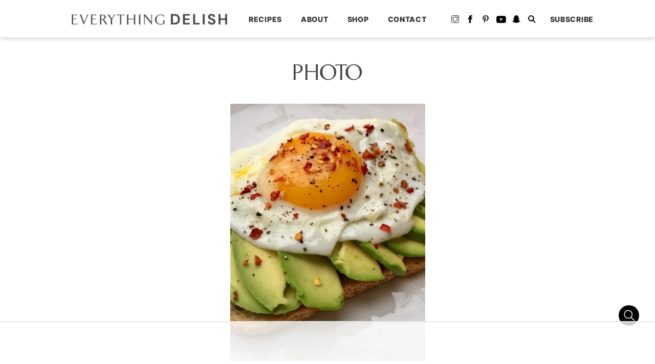

--- FILE ---
content_type: text/html
request_url: https://api.intentiq.com/profiles_engine/ProfilesEngineServlet?at=39&mi=10&dpi=936734067&pt=17&dpn=1&iiqidtype=2&iiqpcid=9b69031c-e5f7-4c69-a75a-6a31e7e497b9&iiqpciddate=1767166303574&pcid=4fc941f2-dd9c-404f-b611-8f5f3868dc3b&idtype=3&gdpr=0&japs=false&jaesc=0&jafc=0&jaensc=0&jsver=0.33&testGroup=A&source=pbjs&ABTestingConfigurationSource=group&abtg=A&vrref=https%3A%2F%2Feverything-delish.com%2Ftag%2Fphoto%2F
body_size: 53
content:
{"abPercentage":97,"adt":1,"ct":2,"isOptedOut":false,"data":{"eids":[]},"dbsaved":"false","ls":true,"cttl":86400000,"abTestUuid":"g_6cf208ee-e1e0-4877-b9a8-1fd6bea504db","tc":9,"sid":1452121904}

--- FILE ---
content_type: text/css
request_url: https://everything-delish.com/wp-content/cache/perfmatters/everything-delish.com/minify/2f4790adca23.style.min.css?v=1735830636&
body_size: 10751
content:
html{font-family:sans-serif;-ms-text-size-adjust:100%;-webkit-text-size-adjust:100%}body{margin:0}article,aside,details,figcaption,figure,footer,header,hgroup,main,nav,section,summary{display:block}audio,canvas,progress,video{display:inline-block;vertical-align:baseline}audio:not([controls]){display:none;height:0}[hidden],template{display:none}a{background:0 0}a:active,a:hover{outline:0}abbr[title]{border-bottom:1px dotted}b,strong{font-weight:500}dfn{font-style:italic}h1{font-size:13px;margin:.67em 0}mark{background:#ff0;color:#000}small{font-size:80%}sub,sup{font-size:75%;line-height:0;position:relative;vertical-align:baseline}sup{top:-.5em}sub{bottom:-.25em}img{border:0}svg:not(:root){overflow:hidden}figure{margin:1em 40px}hr{-moz-box-sizing:content-box;box-sizing:content-box;height:0}pre{overflow:auto}code,kbd,pre,samp{font-family:monospace,monospace;font-size:1em}button,input,optgroup,select,textarea{color:inherit;font:inherit;margin:0}button{overflow:visible}button,select{text-transform:none}button,html input[type=button],input[type=reset],input[type=submit]{-webkit-appearance:button;cursor:pointer}button[disabled],html input[disabled]{cursor:default}button::-moz-focus-inner,input::-moz-focus-inner{border:0;padding:0}input{line-height:normal}input[type=checkbox],input[type=radio]{box-sizing:border-box;padding:0}input[type=number]::-webkit-inner-spin-button,input[type=number]::-webkit-outer-spin-button{height:auto}input[type=search]{-webkit-appearance:textfield;-moz-box-sizing:content-box;-webkit-box-sizing:content-box;box-sizing:content-box}input[type=search]::-webkit-search-cancel-button,input[type=search]::-webkit-search-decoration{-webkit-appearance:none}fieldset{border:1px solid silver;margin:0 2px;padding:.35em .625em .75em}legend{border:0;padding:0}textarea{overflow:auto}optgroup{font-weight:700}table{border-collapse:collapse;border-spacing:0}td,th{padding:0}@font-face{font-family:'OPTIAmway';src:url(../../../../themes/MTT_2023/fonts/OPTIAmway.woff2) format('woff2'),url(../../../../themes/MTT_2023/fonts/OPTIAmway.woff) format('woff');font-weight:500;font-style:normal;font-display:block}@font-face{font-family:'Inter';src:url(../../../../themes/MTT_2023/fonts/Inter-Regular.woff2) format('woff2'),url(../../../../themes/MTT_2023/fonts/Inter-Regular.woff) format('woff');font-weight:400;font-style:normal;font-display:block}@font-face{font-family:'Inter';src:url(../../../../themes/MTT_2023/fonts/Inter-Bold.woff2) format('woff2'),url(../../../../themes/MTT_2023/fonts/Inter-Bold.woff) format('woff');font-weight:600;font-style:normal;font-display:block}@font-face{font-family:'Inter';src:url(../../../../themes/MTT_2023/fonts/Inter-ExtraBold.woff2) format('woff2'),url(../../../../themes/MTT_2023/fonts/Inter-ExtraBold.woff) format('woff');font-weight:800;font-style:normal;font-display:block}.has-black-background-color{background-color:#000}.has-black-color{color:#000}.has-grey-background-color{background-color:#424242}.has-grey-color{color:#424242}.has-pink-background-color{background-color:#D3B0A1}.has-pink-color{color:#D3B0A1}.has-beige-background-color{background-color:#E3D3C3}.has-beige-color{color:#E3D3C3}.has-cream-background-color{background-color:#F5F1EB}.has-cream-color{color:#F5F1EB}.has-white-background-color{background-color:#F7F7F7}.has-white-color{color:#F7F7F7}*,input[type="search"]{-webkit-box-sizing:border-box;-moz-box-sizing:border-box;box-sizing:border-box}.author-box:before,.clearfix:before,.entry:before,.entry-content:before,.footer-widgets:before,.nav-primary:before,.nav-secondary:before,.pagination:before,.site-container:before,.site-footer:before,.site-header:before,.site-inner:before,.wrap:before{content:" ";display:table}.author-box:after,.clearfix:after,.entry:after,.before-content:after,.entry-content:after,.footer-widgets:after,.nav-primary:after,.nav-secondary:after,.pagination:after,.site-container:after,.site-footer:after,.site-header:after,.site-inner:after,.wrap:after{clear:both;content:" ";display:table}html{height:100%;font-size:18px}body{color:#424242;font-family:'Inter';font-size:17px;line-height:22px;-webkit-font-smoothing:antialiased}a,button,input:focus,input[type="button"],input[type="reset"],input[type="submit"],textarea:focus,.button,.gallery img{border:0}::-moz-selection{background-color:#000;color:#fff}::selection{background-color:#000;color:#fff}:focus{outline:-webkit-focus-ring-color auto 0}a{color:#000;text-decoration:none}table{border:none}a:hover{color:#333;text-decoration:none}p{margin:0 0 25px;padding:0;color:#000}ol,ul{margin:0;padding:0}li{list-style-type:none}b,strong{font-weight:500}blockquote,cite,em,i{font-style:italic}blockquote{font-size:17px;text-transform:uppercase;color:#000;text-align:left;line-height:28px;letter-spacing:0;font-style:normal;margin:0 auto;border-top:2px solid #000;border-bottom:2px solid #000;padding:22px 0}blockquote p{margin-bottom:0}embed,iframe,img,object,video,.wp-caption{max-width:100%}img{height:auto;margin:0 auto}.entry-content ol>li{list-style-type:decimal}.entry-content ul>li{list-style-type:disc}.entry-content ol ol,.entry-content ul ul{margin-bottom:0}a.aligncenter img{display:block;margin:0 auto}a.alignnone{display:inline-block}.alignleft{float:left;text-align:left}.alignright{float:right;text-align:right}a.alignleft,a.alignnone,a.alignright{max-width:100%}img.centered,.aligncenter{display:block;margin:0 auto 0}img.alignnone,.alignnone{margin-bottom:0}a.alignleft,img.alignleft,.wp-caption.alignleft{margin:0 24px 24px 0}a.alignright,img.alignright,.wp-caption.alignright{margin:0 0 24px 24px}.wp-caption-text{font-size:14px;font-weight:700;text-align:center}.entry-content p.wp-caption-text{margin-bottom:0}.aligncenter,img.aligncenter{clear:both;display:block;margin-left:auto;margin-right:auto}.site-container{margin:0 auto 0;width:100%}.site-inner{clear:both;width:100%;margin:73px auto 0;position:relative}.content{width:100%;float:none}.wrapper,.wrap{margin:0 auto;position:relative}.site-header{text-align:center;left:0;right:0;z-index:99;position:relative}.site-description,.site-title,.header-full-width .title-area,.header-full-width .site-title{display:none}.the-header{position:fixed;top:0;filter:drop-shadow(1px 3px 4px rgb(0 0 0 / .16));background:#fff;width:100%;height:73px;z-index:99999}nav.nav-primary{display:none}.the-header .flex{max-width:1284px;margin:0 auto;display:flex;justify-content:space-between;padding-left:18px}.the-header .flex .left{display:flex;padding-top:19px}.the-header .flex .left .logo-link{width:310px;margin:0 82px 0 0}.the-header .flex .left #menu-main,.the-header .flex .left #menu-main-1{display:flex}.the-header .flex .left #menu-main a,.the-header .flex .left #menu-main-1 a{color:#2E2E2E;font-size:14px;font-weight:800;text-transform:uppercase;letter-spacing:.04rem}.the-header .flex .left #menu-main a:hover,.the-header .flex .left #menu-main-1 a:hover{opacity:1;color:#D3B0A1}.the-header .flex .left #menu-main li,.the-header .flex .left #menu-main-1 li{margin-top:6px;margin-right:59px}.the-header .flex .right{display:flex;justify-content:flex-end;padding-top:26px;position:relative;overflow:hidden}.the-header .flex .right form input{border:none;padding:14px 0 4px;font-size:12px;text-align:left;border-bottom:1px solid #000;font-weight:500;letter-spacing:.03rem}.the-header .flex .right ul{display:flex}.the-header .flex .right ul li img{max-width:19px;max-height:15px;object-fit:contain;object-position:center;filter:brightness(0) invert(0);transition:all 0.5s}.the-header .flex .right ul li img:hover{cursor:pointer;filter:brightness(1) invert(0)}.the-header .flex .right ul li{margin:2px 6px 0 5px}.the-header .flex .right .search-form{display:block;position:absolute;left:-100%;top:16px;width:151px;background:#fff;transition:all 0.5s}.the-header .flex .right .search-form.active{left:0}.subscribe-trigger{color:#2E2E2E;font-size:14px;font-weight:800;text-transform:uppercase;letter-spacing:.04rem;padding-top:1px;margin-left:20px;transition:all 0.5s}.subscribe-trigger:hover{color:#D3B0A1}.fixed-search{position:fixed;bottom:11.5%;right:2.4%;width:40px;height:40px;z-index:99}.fixed-search:hover{cursor:pointer}.fixed-search form{display:block;width:0;position:absolute;right:55px;top:1px;transition:all 0.5s}.fixed-search form.active{width:449px}.fixed-search form input{font-size:15px;text-align:center;letter-spacing:.05rem;padding:2px 0 4px;border:none;font-weight:600;background:#000;height:40px;color:#fff}.fixed-search form input::-webkit-input-placeholder{color:#fff}.fixed-search form input:-ms-input-placeholder{color:#fff}.fixed-search form input::placeholder{color:#fff}#rmp_menu_trigger-2436{display:none!important}h1{font-family:'OPTIAmway';font-size:40px;line-height:57px;font-weight:500}h2{font-family:'OPTIAmway';font-size:40px;line-height:57px;font-weight:500}h1.page-title,h2.entry-title{font-family:'OPTIAmway';font-size:40px;line-height:57px;text-align:center;font-weight:500}h3{font-family:'OPTIAmway';font-size:23px;line-height:26px;font-weight:500}#site-general-content{max-width:90%;margin:50px auto;overflow:hidden}#block-general-content{overflow:hidden}.image-fit,.image-fit img{object-fit:cover;object-position:center}.in{display:table-cell;vertical-align:middle}.error-page{text-align:center;margin:100px auto}.archive-header{text-align:center}.archive-header h1{font-size:40px;text-transform:uppercase;margin:38px auto 35px}.archive-wrap{display:flex;flex-wrap:wrap;justify-content:center}.archive-wrap article{width:381px;text-align:center;margin:0 10px 30px}.archive-wrap article img{width:100%;height:503px;margin-bottom:10px}.post-category a{font-size:15px;line-height:20px;font-weight:600;text-transform:uppercase;color:#2E2E2E;letter-spacing:.1rem}.archive-wrap article h3{margin:9px 0;padding:0 25px}.wp-pagenavi{text-align:center;margin:0 auto 60px;font-size:15px;line-height:20px;font-weight:600;text-transform:uppercase;color:#2E2E2E;letter-spacing:.08rem}.wp-pagenavi a,.wp-pagenavi span{text-decoration:none;border:none;padding:3px 5px;margin:2px;color:#8f8f8f}.wp-pagenavi span.current{color:black!important}.main-posts-slider{background:#F7F7F7;padding:36px 0 40px}.main-posts-slider.slick-slider{max-height:854px;overflow:hidden;height:100vh}.main-posts-slider .post-flex{max-width:1185px;margin:0 auto;display:flex;justify-content:space-between}.main-posts-slider .post-flex .left{width:50%;height:80vh;display:table;text-align:center;padding:0 56px 0 37px}.main-posts-slider .post-flex .right img{height:80vh;width:100%}.main-posts-slider .post-flex .left .post-category{color:#2E2E2E;font-size:20px;font-weight:600;letter-spacing:.1rem;margin:0}.main-posts-slider .post-flex .left h2{color:#424242;line-height:45px;margin:18px 0 18px}.main-posts-slider .post-flex .left .exc{font-size:17px;line-height:22px;max-width:423px;margin:0 auto}.main-posts-slider .post-flex .left .rmore{width:162px;height:42px;display:block;margin:25px auto 0;background:#000;color:#fff;font-size:15px;text-transform:uppercase;font-weight:600;padding:10px 0 0;letter-spacing:.07rem}.main-posts-slider .post-flex .left .rmore:hover{opacity:1;background:#D3B0A1}.main-posts-slider .post-flex .right{width:583px;margin:0}.main-posts-slider .prev{position:absolute;left:39px;top:45.2%;font-size:13px;font-weight:600;letter-spacing:.05rem;z-index:1}.main-posts-slider .next{position:absolute;right:39px;top:45.2%;font-size:13px;font-weight:600;letter-spacing:.05rem;z-index:1}.main-posts-slider .prev:hover,.main-posts-slider .next:hover{cursor:pointer}.main-about .flex{max-width:1259px;margin:94px auto 0;display:flex;justify-content:space-between}.main-about .flex .left{width:502px;height:684px;display:block;margin:0}.main-about .flex .right{width:55.3%;position:relative}.main-about .flex .right h1{font-size:81px;margin:158px 0 42px -95px}.main-about .flex .right p strong{font-weight:600;text-transform:uppercase;font-size:15px;letter-spacing:.086rem}.main-about .flex .right p{max-width:369px;margin-bottom:17px}.main-about .flex .right .imgtwo{width:384px;height:431px;margin:1px 0 -151px 295px}.fun-facts{background:#F7F7F7;padding:10px 0}.fun-facts .inside{max-width:761px;margin:0 auto;padding-right:50px}.fun-facts .inside h2{font-size:71px;line-height:80px;max-width:230px;text-align:center;margin:33px 0 36px -111px;border-bottom:5px solid #DFCCBD;padding-bottom:6px;color:#2E2E2E}.fun-facts .inside .flex{display:flex;justify-content:space-between}.fun-facts .inside .flex .left{width:241px;position:relative;margin:0}.fun-facts .inside .flex .left img{width:100%;height:265px;margin:0}.fun-facts .inside .flex .left .number{font-family:'OPTIAmway';font-size:50px;position:absolute;top:-11px;right:-49px}.fun-facts .inside .flex .right{width:61.2%}.fun-facts .inside li:nth-child(2) .right .desc{width:114%}.fun-facts .inside .flex .right h4{margin:76px 0 14px;color:#2E2E2E;font-size:20px;text-transform:uppercase;letter-spacing:.11rem;font-weight:600}.fun-facts .inside li{margin-bottom:44px}.social-block{padding:30px}.social-block .inner{max-width:600px;margin:0 auto;text-align:center}.social-block .inner h3{text-align:center;font-size:30px;margin:37px 0 22px}.social-block .inner ul{display:flex;justify-content:center;margin:29px 0 31px}.social-block .inner ul li{margin:0 12px}.social-block .inner ul li img{max-width:42px;max-height:32px;filter:brightness(0) invert(0);opacity:.7;transition:all 0.5s}.social-block .inner ul li img:hover{opacity:1;filter:brightness(1) invert(0)}.cta-two{max-width:1150px;margin:69px auto 74px;background:#F7F7F7;padding:50px 58px}.cta-two .flex{display:flex;justify-content:space-between}.cta-two .flex h3{font-size:30px;line-height:44px;margin:5px 0}.cta-two .flex p{font-size:15px;line-height:22px;color:#2E2E2E;text-transform:uppercase;font-weight:600;letter-spacing:.07rem;margin:0 0 10px}.cta-two .flex p a{display:block;background:#000;max-width:203px;color:#fff;margin:32px auto 0;padding:18px 0;font-size:15px;letter-spacing:.03rem}.cta-two .flex p a:hover{background:#D3B0A1;opacity:1}.cta-two .flex .image-fit{height:376px;margin:0}.cta-two .flex .center{width:40%;text-align:center;height:376px;display:table}.contactblock{max-width:1150px;margin:0 auto 50px;padding-top:50px}.contactblock .flex{display:flex;justify-content:space-between}.contactblock .flex .left{width:533px;height:536px;margin:0;border:30px solid #F5F1EB}.contactblock .flex .right{width:50%;text-align:center;padding:24px 0 0 0}.contactblock .flex .right p{color:#2E2E2E;font-size:17px;line-height:22px;width:101%;margin:0 auto 35px}.contactblock .flex .right p strong{display:block;font-size:15px;text-transform:uppercase;font-weight:600;letter-spacing:.1rem;margin:0 0 -29px}.contactblock .flex .right h2{font-size:40px;margin:0 0 15px}.contactblock .flex .right .gform_fields{display:flex;flex-wrap:wrap;justify-content:space-between}.contactblock .flex .right .gfield{width:100%}.contactblock .flex .right .gfield textarea{text-align:left;height:100px!important;border:1px solid #000;font-size:13px;font-weight:600;letter-spacing:.04rem;width:100%;padding:13px 0 0 17px}.contactblock .flex .right .gfield textarea::-webkit-input-placeholder{color:#2E2E2E;opacity:.5}.contactblock .flex .right .gfield textarea:-ms-input-placeholder{color:#2E2E2E;opacity:.5}.contactblock .flex .right .gfield textarea::placeholder{color:#2E2E2E;opacity:.5}.contactblock .flex .right .gfield input{width:100%;text-align:left;height:44px;border:1px solid #000;font-size:13px;font-weight:600;letter-spacing:.04rem;padding:0 0 0 17px;margin-bottom:5px}.contactblock .flex .right .gfield input::-webkit-input-placeholder{color:#2E2E2E;opacity:.5}.contactblock .flex .right .gfield input:-ms-input-placeholder{color:#2E2E2E;opacity:.5}.contactblock .flex .right .gfield input::placeholder{color:#2E2E2E;opacity:.5}.contactblock .flex .right #field_2_1,.contactblock .flex .right #field_2_3{width:49%}.contactblock .flex .right .gform_footer input[type="submit"]{display:block;width:150px;height:42px;margin:0;background:#D3B0A1;border:none;color:#fff;font-size:12px;text-transform:uppercase;font-weight:600;letter-spacing:.05rem}.contactblock .flex .right .gform_footer input[type="submit"]:hover{opacity:1;background:#000}.contactblock .flex .right .gform_wrapper.gravity-theme .gform_footer{padding:5px 0}.press-block{max-width:1155px;margin:83px auto 50px}.press-block h5.small-title{text-align:center;font-size:15px;text-transform:uppercase;margin:0 0 4px;letter-spacing:.08rem;font-weight:600}.press-block h3.large-title{text-align:center;margin:0 0 26px;border-bottom:1px solid #000;font-size:40px;padding:10px 0 37px;text-transform:uppercase}.press-filter{display:flex;justify-content:center;font-weight:600;font-size:15px;text-transform:uppercase;letter-spacing:.07rem;margin:20px auto 34px}.press-filter li{margin:0 39px;border-bottom:3px solid #fff;padding-bottom:3px;transition:all 0.5s}.press-filter li:hover{cursor:pointer;border-bottom:3px solid #CCA798}.press-filter li.active{border-bottom:3px solid #CCA798}.pressgroup{display:flex;justify-content:space-between;flex-wrap:wrap;display:none}.pressgroup li{width:568px;border-bottom:1px solid #707070;padding-bottom:30px;display:grid;grid-template-columns:repeat(auto-fit,minmax(200px,1fr));grid-gap:0;margin-bottom:32px}.pressgroup li::nth-last-child(2){border-bottom:none}.pressgroup li .right{display:table;height:185px}.pressgroup li .right p{font-family:'OPTIAmway';font-size:22px;line-height:27px;margin:0 0 7px}.pressgroup li .right img{max-height:47px;max-width:130px;margin:0;object-fit:contain;object-position:center}.pressgroup li .right p a{color:#D3B0A1;font-size:15px;text-transform:uppercase;font-family:'Inter';font-weight:600;letter-spacing:.07rem}.pressgroup li .right p a:hover{opacity:1;color:#000}.pressgroup.active{display:block}.pressgroup ul{display:flex;justify-content:space-between;flex-wrap:wrap}.pressgroup ul li .image-fit{width:248px;height:185px;margin:0}.highlight-search{max-width:820px;margin:0 auto}.highlight-search h2{text-align:center;font-size:30px;margin:58px auto 34px;font-weight:600}.highlight-search ul{display:flex;flex-wrap:wrap;justify-content:space-between;padding:0 29px}.highlight-search ul li button{border:none;padding:0;text-transform:uppercase}.highlight-search ul li a{font-family:'OPTIAmway';font-size:23px;text-transform:uppercase;border-bottom:3px solid #DFCCBD;padding:0 4px 6px}.highlight-search ul li a:hover{color:#D3B0A1}.highlight-search ul li{margin:0 0}.highlight-search .flex{display:flex;justify-content:space-between;margin:46px auto 35px}.highlight-search .flex .button{margin:0;width:305px;text-align:center;height:42px;border:none;background:#000;color:#fff;font-size:15px;font-weight:600;letter-spacing:.08rem}.highlight-search .flex .button:hover{background:#D3B0A1;opacity:1}.highlight-search .flex form{display:flex;justify-content:space-between;width:487px}.highlight-search .flex form #search{width:280px;margin:0 0 0 0;border:none;border-bottom:1px solid #000;padding:0;text-align:left}.highlight-search .flex form label{font-size:15px;font-weight:600;text-transform:uppercase;letter-spacing:.085rem;margin:14px -9px -5px -2px}.featured-posts{max-width:1170px;margin:0 auto;text-align:center;display:flex;flex-wrap:wrap;justify-content:space-between}.featured-posts h2{color:#424242;margin:50px auto 50px;text-transform:uppercase;width:100%}.featured-posts article{width:278px}.featured-posts article img{width:100%;height:341px;margin:0 0 17px}.featured-posts article h3{margin:11px 0 0;padding:0 20px}article h3{transition:all 0.5s}article:hover h3{color:#D3B0A1}.highlight-search .flex form .search-submit{border:none;width:30px;height:30px;padding:0;margin:6px 12px -5px -4px}.cta{max-width:1170px;margin:65px auto 73px;background:#F5F1EB;padding:43px 48px}.cta .flex{display:flex;justify-content:space-between}.cta .flex .right{width:538px;height:458px;margin:0}.cta .flex .left{height:458px;display:table;text-align:center;width:45%;padding:0 31px 0 87px}.cta .flex .left h2{font-size:40px;line-height:57px;text-transform:uppercase;color:#424242;padding:0 10px;margin:0 0 14px}.cta .flex .left p{font-size:17px;line-height:22px}.cta .flex .left p a{display:block;width:203px;height:57px;background:#000;margin:31px auto 0;color:#fff;font-size:15px;font-weight:600;letter-spacing:.09rem;padding:18px 0 0}.cta .flex .left p a:hover,.welcome .flex .right p a:hover{opacity:1;background:#D3B0A1}.feat-slider{background:#F7F7F7;padding:42px 0 36px;margin:50px auto}.feat-slider .prev{position:absolute;left:-18px;z-index:1;top:197px}.feat-slider .next{position:absolute;right:-18px;top:197px;z-index:1}.feat-slider .feat-posts{max-width:1160px;margin:0 auto}.feat-slider h2{text-align:center;color:#424242;text-transform:uppercase;margin:0 0 23px}.feat-slider .feat-posts .size{width:375px;margin:0 auto;background:#fff;text-align:center}.feat-slider .feat-posts .hero-image{width:100%;height:431px;margin-bottom:16px}.feat-slider .feat-posts h3{margin:9px 0 0;padding:0 30px 30px}.welcome .flex{max-width:1190px;margin:63px auto 94px;display:flex;justify-content:space-between}.welcome .flex .left{width:595px;height:587px;margin:0}.welcome .flex .right{height:587px;display:table;width:46%;text-align:center}.welcome .flex .right h2{margin:0 0 20px}.welcome .flex .right h3{margin:0 0 20px}.welcome .flex .right p{padding:0 24px}.welcome .flex .right p a{width:203px;display:block;height:57px;background:#000;color:#fff;margin:30px auto 0;padding:16px 0 0;font-weight:600;text-transform:uppercase;font-size:15px;letter-spacing:.1rem}.video-cta{max-width:1190px;margin:50px auto 46px;background:#F5F1EB;height:474px}.video-cta .flex{display:flex;justify-content:space-between}.video-cta .flex .left{width:543px;height:474px;margin:0}.video-cta .flex .right{height:474px;display:table;width:50%;text-align:center}.video-cta .flex .right h2{font-size:30px;text-transform:uppercase;margin:28px 0 0}.video-cta .flex .right h3{color:#2E2E2E;font-family:'Inter';font-size:18px;margin:4px 0 24px;font-weight:800;letter-spacing:.05rem}.recents-filtering{max-width:1170px;margin:0 auto}.recents-filtering h2{text-align:center;color:#424242;text-transform:uppercase;margin:0 0 17px}.recents-filtering .searchandfilter ul>li>ul:not(.children){display:flex;justify-content:space-between}#search-filter-results-2320{display:flex;flex-wrap:wrap;justify-content:space-between}#search-filter-results-2320 article{width:381px;text-align:center}#search-filter-results-2320 article img{width:100%;height:503px;margin:0 0 10px}.shop-title{margin:42px 0 13px}.sf-field-taxonomy-cpt_cat ul{display:flex;justify-content:center;flex-wrap:wrap}.sf-field-taxonomy-cpt_cat ul li{padding:0;position:relative;margin:-6px 41px 0}.sf-field-taxonomy-cpt_cat ul li label{padding:0!important;color:#2E2E2E;font-size:13px;text-transform:uppercase;font-weight:600;letter-spacing:.03rem}.sf-field-taxonomy-cpt_cat ul li input[type=radio]{-webkit-appearance:none;position:absolute;top:0;left:0;height:100%;width:100%;border:none}.sf-field-taxonomy-cpt_cat ul li input[type=radio]:hover{cursor:pointer}.sf-field-taxonomy-cpt_cat ul li.sf-option-active label{border-bottom:5px solid #D3B0A1}.sf-field-taxonomy-cpt_cat ul li:hover label{border-bottom:5px solid #D3B0A1}.sf-field-taxonomy-cpt_cat ul li label{transition:all 0.5s}#search-filter-results-2341{max-width:1000px;margin:3px auto 135px;display:flex;justify-content:center;flex-wrap:wrap}#search-filter-results-2341 .shopitem{width:304px;height:358px;border:10px solid #CBCBCB;margin:20px 13px 13px;padding:20px;position:relative}#search-filter-results-2341 .shopitem .overlay{position:absolute;top:0;left:0;background:#000;width:100%;height:100%;opacity:0;transition:all 0.5s}#search-filter-results-2341 .shopitem:hover .overlay{opacity:.4}#search-filter-results-2341 .shopitem a{display:block;width:100%;height:100%}#search-filter-results-2341 .shopitem img{object-fit:contain;object-position:center;width:100%;height:100%}#search-filter-form-2320{border-bottom:1px solid #000;margin-bottom:32px;padding-bottom:12px}#search-filter-form-2320 li[data-sf-field-input-type=radio] label{color:#2E2E2E;font-size:15px;padding:0;text-transform:uppercase;font-weight:600;letter-spacing:.05rem}#search-filter-form-2320 ul li li{position:relative;padding:0 5px 2px}#search-filter-form-2320 ul li li.sf-option-active{border-bottom:3px solid #CBBAAC}#search-filter-form-2320 ul li li:hover{border-bottom:3px solid #CBBAAC}#search-filter-form-2320 ul li li{transition:all 0.5s}#search-filter-form-2320 input[type=radio]:hover{cursor:pointer}#search-filter-form-2320 input[type=radio]{-webkit-appearance:none;width:100%;height:100%;position:absolute;padding:0;opacity:0}#search-filter-results-2320 article h3{margin:9px 0 35px;padding:0 20px}.recents-filtering .button{max-width:257px;text-align:center;height:57px;margin:21px auto 101px;background:#000;color:#fff;font-weight:600;font-size:15px;padding:17px 0 0;letter-spacing:.08rem}.recents-filtering .button:hover{opacity:1;background:#D3B0A1;border:1px solid #D3B0A1}.recipes-flex .sf-field-search h4{font-family:'OPTIAmway';font-size:30px;max-width:213px;border-bottom:1px solid #000;margin:0 auto 27px;padding-bottom:16px;text-transform:uppercase;text-align:center;font-weight:500}.recipes-flex .sf-field-search input{width:231px;height:35px;border:1px solid #a9a9a9;color:#2E2E2E;font-size:15px;text-transform:uppercase;font-weight:600;display:block;margin:0 auto;letter-spacing:.09rem;background-image:url(https://everything-delishcom.bigscoots-staging.com/wp-content/uploads/2023/05/search@2x.png);background-repeat:no-repeat;background-size:13px;background-position:10px 10px}.recipes-flex .sf-field-author h4{text-align:center;color:#424242;font-size:20px;font-family:'OPTIAmway';font-weight:100;margin:4px auto 10px;text-transform:uppercase}.recipes-flex .sf-field-author{height:40px;overflow:hidden;margin:0 0 17px}.recipes-flex .sf-field-search input::-webkit-input-placeholder{color:#2E2E2E}.recipes-flex .sf-field-search input:-ms-input-placeholder{color:#2E2E2E}.recipes-flex .sf-field-search input::placeholder{color:#2E2E2E}.recipes-flex .sf-field-search label{display:block}.recipes-flex .sf-field-category,.sf-field-taxonomy-meal-type,.sf-field-taxonomy-diet,.sf-field-taxonomy-season{border-bottom:1px solid #292929;width:231px;margin:0 auto!important;max-height:62px;overflow:hidden;transition:all 0.5s}.sf-field-taxonomy-ingredient{width:231px;margin:0 auto!important;max-height:62px;overflow:hidden;transition:all 0.5s}.sf-field-category.dropdown,.sf-field-taxonomy-meal-type.dropdown,.sf-field-taxonomy-diet.dropdown,.sf-field-taxonomy-season.dropdown,.sf-field-taxonomy-ingredient.dropdown{max-height:inherit;height:inherit}.sf-field-category h4,.sf-field-taxonomy-meal-type h4,.sf-field-taxonomy-diet h4,.sf-field-taxonomy-season h4,.sf-field-taxonomy-ingredient h4{text-align:center;font-size:15px;text-transform:uppercase;letter-spacing:.1rem;padding:10px 0;position:relative}.sf-field-category h4:hover,.sf-field-taxonomy-meal-type h4:hover,.sf-field-taxonomy-diet h4:hover,.sf-field-taxonomy-season h4:hover,.sf-field-taxonomy-ingredient h4:hover{cursor:pointer}.sf-field-category h4:after,.sf-field-taxonomy-meal-type h4:after,.sf-field-taxonomy-diet h4:after,.sf-field-taxonomy-season h4:after,.sf-field-taxonomy-ingredient h4:after{content:"";display:block;width:11px;height:7px;background-image:url(https://everything-delishcom.bigscoots-staging.com/wp-content/themes/MTT_2023/images/down.svg);background-size:contain;background-repeat:no-repeat;background-position:center;position:absolute;right:6px;top:17px}.recipes-flex .searchandfilter input[type=checkbox]{-webkit-appearance:none;display:inline-block;width:16px;height:16px;margin:3px 0 -4px}.recipes-flex .searchandfilter input[type=checkbox]:checked{background:#000}.recipes-flex .searchandfilter ul>li>ul:not(.children){margin-left:20px}.recipes-flex .searchandfilter li[data-sf-field-input-type=checkbox] label,.recipes-flex .searchandfilter li[data-sf-field-input-type=radio] label,.recipes-flex .searchandfilter li[data-sf-field-input-type=range-radio] label,.recipes-flex .searchandfilter li[data-sf-field-input-type=range-checkbox] label{font-size:12px;text-transform:uppercase;font-weight:600;letter-spacing:.05rem;line-height:1}.recipes-flex .search-filter-results .pagination{width:100%}.recipes-flex{margin-top:67px}.recipes-flex .search-filter-results{display:flex;flex-wrap:wrap;justify-content:center}.recipes-flex .theiaStickySidebar{display:block;max-width:320px}.recipes-flex .search-filter-results article{width:247px;margin:0 13px 30px 0;text-align:center}.recipes-flex .search-filter-results article img{width:100%;height:333px;margin:0 0 10px}.recipes-flex .search-filter-results article h3{color:#424242;font-size:23px;line-height:33px;margin:10px 0 0;font-weight:600;transition:all 0.5s}.recipes-flex .search-filter-results article:hover h3{opacity:1;color:#D3B0A1}.wait{padding:52px 0 34px}.wait h3{font-size:30px;margin:0 auto 11px}.wait h4{font-family:'OPTIAmway';font-size:23px;margin:0 0 50px}.wp-block-button__link{color:#2E2E2E;background-color:#D3B0A1;border-radius:0;box-shadow:none;text-decoration:none;padding:calc(1em + 3px) calc(1.333em + 2px);min-width:351px;font-size:20px;font-weight:800;text-transform:uppercase;letter-spacing:.04rem}.wp-block-button__link:hover{opacity:1;background:#000;color:#fff}.wait .wp-block-columns{max-width:731px;margin:0 auto}.wait .wp-block-button__link{margin-bottom:25px}.post-header{background:#F7F7F7;padding:78px 0 63px;margin:0 auto 38px}.post-header .flex{max-width:1148px;margin:0 auto;display:flex;justify-content:space-between;background:#fff}.post-header .flex .left{width:595px;text-align:center;display:table;height:685px;padding:0 92px;position:relative}.post-header .flex .left .wprm-recipe-link{color:#2E2E2E;font-size:15px;text-transform:uppercase;font-weight:600;letter-spacing:.08rem;position:absolute;left:0;right:0;bottom:34px}.post-header .flex .left .wprm-recipe-link:hover{color:#D3B0A1!important;opacity:1}.post-header .flex .left .wprm-recipe-link:after{content:"";display:block;background-image:url(https://everything-delishcom.bigscoots-staging.com/wp-content/themes/MTT_2023/images/down2.svg);width:13px;height:8px;background-size:contain;background-repeat:no-repeat;background-position:center;margin:9px auto 0}.post-header .flex .left .wprm-recipe-times-container .wprm-block-text-normal{display:flex;justify-content:flex-start;font-size:15px;text-transform:uppercase;letter-spacing:.05rem;margin:0 7px 3px}.post-header .flex .left .wprm-recipe-times-container .wprm-block-text-normal .wprm-block-text-normal{margin:0 0 0 3px;letter-spacing:.08rem}.post-header .flex .left .wprm-recipe-times-container{display:flex;flex-wrap:wrap;justify-content:center;margin:29px auto 9px}.post-header .flex .left .wprm-recipe-block-container-columns .wprm-recipe-details-label{display:block;min-width:99px;text-transform:uppercase;letter-spacing:.08rem;font-size:15px;font-weight:600!important}.post-header .flex .left .wprm-recipe-details{font-size:15px;text-transform:uppercase;font-weight:600}.post-header .flex .left .wprm-recipe-details-unit{font-size:15px;font-weight:600;margin-left:4px}.post-header .flex .left h1.post-title{margin:0 0 25px;font-size:40px;line-height:45px;border-bottom:1px solid #3A3A3A;padding-bottom:25px}.post-header .flex .left p{font-size:17px;line-height:22px;color:#2E2E2E}.post-header .flex .right{width:551px;height:685px}.post-header .flex .right img{width:100%;height:100%}.post-flex{max-width:1164px;margin:0 auto;display:flex;justify-content:space-between}.post-flex .left-side{width:784px}.post-flex .left-side h2{font-size:25px;line-height:36px;color:#424242;margin:4px 0 8px}.post-flex .left-side p,.post-flex .left-side ul,.post-flex .left-side ol{color:#2E2E2E}.post-flex .left-side ul,.post-flex .left-side ol{padding-left:20px;margin:0 auto 30px}.post-flex .left-side .tiktok-embed{border:none}.post-flex .left-side ul li{list-style-type:disc}.post-flex .left-side figure{margin:30px 0}.post-flex .left-side figure img{width:100%}.post-flex .left-side ol li{list-style-type:decimal}.post-flex .left-side .wprm-recipe-template-custom{max-width:100%;margin:50px auto;padding:0}.wprm-recipe-template-custom .recipe-flex{display:flex;justify-content:space-between;padding:30px 25px}.wprm-recipe-template-custom .recipe-flex .lside{width:56%;text-align:center}.wprm-recipe-template-custom .recipe-flex .lside .wprm-recipe-summary{font-size:17px;line-height:22px;padding:0 10px;margin:0 auto 23px}.wprm-recipe-template-custom .recipe-flex .lside a.wprm-recipe-link{margin:0;width:186px;height:54px;font-size:15px;text-transform:uppercase;font-weight:600;letter-spacing:.08rem;padding:14px 0 0!important}.wprm-recipe-template-custom .recipe-flex .lside a.wprm-recipe-link:hover{background:#D3B0A1!important;border:1px solid #D3B0A1!important;opacity:1!important}.wprm-recipe-template-custom .recipe-flex .lside .button-flex{padding:0 12px;display:flex;justify-content:space-between;margin:0 auto 73px}.wprm-recipe-template-custom .recipe-flex .lside .wprm-recipe-rating{display:flex;justify-content:center;font-size:17px;font-weight:500}.wprm-recipe-template-custom .recipe-flex .lside .wprm-recipe-rating .wprm-recipe-rating-details{font-size:17px;padding:4px 0 0 12px}.wprm-recipe-template-custom .recipe-flex .lside h2{color:#424242;font-size:30px;line-height:44px;font-family:'OPTIAmway';font-weight:200!important;margin:10px auto 12px!important;padding:0 20px!important}.wprm-recipe-template-custom .recipe-flex .wprm-recipe-image img{width:281px;height:374px;margin:0;object-fit:cover;object-position:center}.wprm-recipe-template-custom .meta-flex{border-bottom:1px solid #3A3A3A;display:flex;justify-content:center;padding:15px 0 32px}.wprm-recipe-template-custom .meta-flex .wprm-recipe-meta-container{display:flex}.wprm-recipe-template-custom .meta-flex .wprm-recipe-block-container-columns .wprm-recipe-details-label{display:block;min-width:auto;text-align:center;font-size:15px;text-transform:uppercase;letter-spacing:.08rem;font-weight:600!important}.wprm-recipe-template-custom .meta-flex .wprm-recipe-block-container-columns{display:block;text-align:center;font-size:15px;margin:0 23px}.wprm-recipe-template-custom .meta-flex .wprm-recipe-details-unit{font-size:15px;text-transform:uppercase;letter-spacing:.08rem}.wprm-recipe-container{background:#F7F7F7}.wprm-recipe-template-custom .wprm-recipe-ingredients-container,.wprm-recipe-template-custom .wprm-recipe-instructions-container{padding:0 41px}.wprm-recipe-template-custom .wprm-recipe-header{margin-top:1.2em!important;font-size:20px;text-transform:uppercase;font-family:'OPTIAmway';color:#424242;margin-bottom:18px!important}.wprm-recipe-ingredients-container .wprm-recipe-ingredient-group-name{margin-top:0.8em!important;font-size:17px;text-transform:uppercase;letter-spacing:.02rem;margin-bottom:3px!important}.post-flex .left-side .wprm-recipe-ingredients-container ul li{list-style-type:none!important;margin:0 0 6px 0px!important;font-size:17px;line-height:23px}.post-flex .left-side .wprm-recipe-template-custom ul,.post-flex .left-side .wprm-recipe-template-custom ol{padding-left:12px;margin:6px auto 25px}.post-flex .left-side .wprm-recipe-template-custom ul.wprm-recipe-instructions{padding-left:0;margin:6px auto 25px}.post-flex .left-side .wprm-recipe-instructions-container .wprm-recipe-instruction-group-name{margin-top:0.8em!important;text-transform:uppercase;font-size:17px;letter-spacing:.03rem;font-weight:600!important}.post-flex .left-side .wprm-recipe-notes-container{background:#F5F1EB;padding:10px 76px 42px;text-align:center;margin-top:30px}.post-flex .left-side .wprm-recipe-video-container{padding:0 30px}.post-flex .left-side .wprm-recipe-notes-container h3{font-size:30px;margin:29px auto 24px!important}.post-flex .right-side{width:333px}.post-flex .right-side aside{border-left:1px solid #8f8f8f;padding:23px 21px 0 48px}.related .yarpp-related h3{text-align:center;font-size:30px;font-weight:100;margin:30px auto 24px;text-transform:inherit}.post-flex .left-side .related .yarpp-related ul{padding:0;margin:0;display:flex;justify-content:space-between}.post-flex .left-side .related .yarpp-related ul li{list-style-type:none;width:251px;text-align:center}.post-flex .left-side .related .yarpp-related ul li img{width:100%;height:311px;margin:0 0 17px}.post-flex .left-side .related .yarpp-related ul li h3{font-size:23px;line-height:33px;margin:12px 0 0}.post-flex .left-side .yarpp-related a{font-weight:600;text-decoration:none}.comments-wrap{position:relative}.comments-wrap .comment-notes,.comments-wrap .comment-form-url{display:none}.comments-wrap .comment-form-wprm-rating{position:absolute;top:102px;left:0;right:0;margin:auto;text-align:center}.comments-wrap .logged-in-as{display:none}.comments-wrap .comment-form-wprm-rating label{display:block;font-size:15px;text-transform:uppercase;font-weight:600;letter-spacing:.07rem;margin:0 0 4px}.comments-wrap p{margin-bottom:12px;font-family:'Inter';font-size:13px;text-transform:uppercase;letter-spacing:.06rem;color:#2E2E2E!important}.post-flex .left-side .comments-wrap ol p{font-size:17px;letter-spacing:initial;text-transform:inherit;font-weight:400}.comments-wrap{background:#F7F7F7;padding:54px 95px;margin:68px auto 0}.comments-wrap h4{color:#2E2E2E;text-align:center;font-family:'OPTIAmway';font-weight:100;font-size:30px;margin:0 0 95px}.comments-wrap input[type="submit"]{width:150px;height:42px;background:#000;color:#fff;font-size:12px;font-weight:600;letter-spacing:.07rem;text-align:center}.comments-wrap input[type="submit"]:hover{background:#D3B0A1;border:1px solid #D3B0A1;opacity:1}.comments-wrap textarea{width:100%;height:100px;border:1px solid #000;text-align:left}.comments-wrap input{text-align:left}.toggle-comments{height:65px;overflow:hidden;transition:all 0.5s}.toggle-comments.active{height:inherit}.toggle-comments.active .minus{display:inline-block!important}.toggle-comments.active .plus{display:none}.toggle-comments .toggle{display:block;font-size:15px;text-transform:uppercase;font-weight:600;letter-spacing:.08rem;margin:20px auto 31px;transition:all 0.5s}.toggle-comments .toggle:hover{cursor:pointer;color:#D3B0A1}.toggle-comments .toggle .minus{display:none}.post-flex .left-side .comments-wrap ol{padding:0;margin:0;height:0;overflow:hidden}.post-flex .left-side .comments-wrap .toggle-comments.active ol{height:inherit}.post-flex .left-side .comments-wrap ol li{list-style-type:none;border-bottom:1px solid #000;padding-bottom:4px;margin-bottom:30px}.post-flex .left-side .comments-wrap ol li:last-child{border-bottom:none}.toggle-comments .comment-author{font-size:20px;font-family:'OPTIAmway';text-transform:uppercase;margin-bottom:12px}.toggle-comments .comment-author .says{display:none}.toggle-comments .comment-metadata{display:none}.toggle-comments .reply{display:none}#text-2{text-align:center;margin:13px auto 0}#text-2 h4.widget-title{text-align:center;font-family:'OPTIAmway';font-size:30px;border-bottom:3px solid #DFCCBD;display:inline-block;margin:0 auto;text-transform:uppercase;padding:0 7px 7px;margin-bottom:6px;font-weight:500}#text-2 p{font-size:15px;line-height:20px;color:#424242}#text-2 p a{color:#424242;font-weight:600;text-decoration:underline}#text-2 p a:hover{color:#D3B0A1}#execphp-3 h4.widget-title{text-align:center;font-family:'Inter';font-size:13px;color:#2E2E2E;letter-spacing:.04rem;margin:28px auto 0}#execphp-3 .social-links{display:flex;justify-content:center}#execphp-3 .social-links li{margin:4px 6px}#execphp-3 .social-links li img{max-height:15px;max-width:21px;object-fit:contain;object-position:center;filter:brightness(0%);transition:all 0.5s}#execphp-3 .social-links li:hover img{filter:brightness(100%)}#execphp-3 .subscribe-trigger{cursor:pointer;text-align:center;font-size:13px;letter-spacing:.05rem;margin:0 auto;padding:0}#execphp-6{margin-top:26px;width:114%;margin-left:-17px}#execphp-6 img{width:100%}#execphp-6 h5{margin:0;text-align:center;background:#E3D3C3;padding:25px;font-family:'OPTIAmway';color:#2E2E2E;font-size:30px;font-weight:100}#execphp-4 h4{text-align:center;font-family:'OPTIAmway';font-size:30px;margin:23px 0 22px;font-weight:100}.pop-posts{display:flex;flex-wrap:wrap;justify-content:space-between}.pop-posts .menu-post{width:127px;text-align:center}.pop-posts .menu-post img{width:100%;height:158px}.pop-posts .menu-post h3{font-size:15px;line-height:20px;margin:4px 0 15px;font-weight:600;transition:all 0.5s}.pop-posts .menu-post:hover h3{color:#D3B0A1}#execphp-5{width:114%;margin-left:-17px;background:#F5F1EB;padding:30px 30px 42px;text-align:center;margin-top:20px}#execphp-5 h4{font-size:23px;margin:0 0 19px;font-family:'OPTIAmway';font-weight:100}#execphp-5 .prev{position:absolute;left:0;z-index:1;top:77px}#execphp-5 .next{position:absolute;right:0;z-index:1;top:77px}#execphp-5 .sidebar-slider .slick-slide img{width:165px;height:165px;background:#fff;border:1px solid #000;padding:20px;object-fit:contain;object-position:center}aside #gform_widget-2{width:114%;margin-left:-17px;background-image:url(https://everything-delishcom.bigscoots-staging.com/wp-content/uploads/2023/05/form.png);background-size:cover;background-position:center;padding:46px 25px}aside #gform_widget-2 .widget-wrap{background:#F7F7F7;padding:10px 18px;text-align:center}aside #gform_widget-2 .gform_title{margin:17px 0 7px;font-size:13px;text-transform:uppercase;font-family:'Inter';font-weight:600;letter-spacing:.04rem;line-height:1}aside #gform_widget-2 .gform_description{max-width:110px;font-size:20px;line-height:25px;font-family:'OPTIAmway';margin:0 auto 15px;display:block}aside #gform_widget-2 input{text-align:left;height:44px;border:1px solid #3A3A3A;font-size:13px;padding:0 18px;letter-spacing:.05rem;margin:0 0 -3px}aside #gform_widget-2 input#gform_submit_button_3{text-align:center;height:38px;border:none;background:#D3B0A1;color:#2E2E2E;text-transform:uppercase;font-weight:600;font-size:13px;margin:-5px 0 -8px}aside #gform_widget-2 input#gform_submit_button_3:hover{background:#000;color:#fff;opacity:1}.footer-widgets{clear:both;margin:0 auto;overflow:hidden;width:100%;text-align:center}.the-footer{background:#000;color:#fff;padding:80px 0 15px}.the-footer a{color:#fff}.the-footer .social-links{display:flex;justify-content:center}.the-footer .social-links li{margin:14px 6px!important}.the-footer .social-links li img{filter:brightness(0) invert(1);max-width:19px;max-height:16px;transition:all 0.5s}.the-footer .social-links li img:hover{filter:brightness(1) invert(0)}.the-footer .flex{max-width:1284px;margin:0 auto 25px;display:flex;justify-content:space-between;position:relative}.the-footer .flex .left{width:50%;border-right:1px solid #fff;display:flex;justify-content:space-between;padding:0 112px 0 0}.the-footer .flex .left .col1{width:190px;text-align:center;padding-top:47px}.the-footer .flex .left ul li{text-align:center;margin:7px 0 7px}.the-footer .flex .left ul li a{text-align:center;font-size:15px;text-transform:uppercase;letter-spacing:.055rem}.the-footer .flex .left ul li a:hover,.the-footer .flex .right .gform_wrapper input#gform_submit_button_1:hover{color:#D3B0A1;opacity:1}.the-footer .flex .left ul li.title a{font-size:15px;text-transform:uppercase;font-weight:800;letter-spacing:.08rem}.the-footer .flex .right{width:50%;display:flex;justify-content:space-between;padding:6px 28px 0 115px}.the-footer .flex .right .gform_wrapper{max-width:304px;text-align:center;margin:0}.the-footer .flex .right .gform_wrapper h2{font-size:20px;line-height:29px;margin:-6px 0 4px}.the-footer .flex .right .gform_wrapper .gform_description{font-size:13px;line-height:16px;display:block;margin-bottom:17px;color:#fff}.the-footer .flex .right .gform_wrapper.gravity-theme .gform_fields{grid-row-gap:7px}.the-footer .flex .right .gform_wrapper input{background:#fff;text-align:center;font-size:13px;font-weight:700;width:304px;padding:0;height:31px;letter-spacing:.03rem}.the-footer .flex .right .gform_wrapper input#gform_submit_button_1{background:#000;color:#fff;text-transform:uppercase;padding:0;margin:0;height:auto}.the-footer .flex .right .gform_wrapper.gravity-theme .gform_footer{margin:0 0 0;padding:12px 0 0}.the-footer .flex .right .image-fit{width:166px;height:207px;margin:0}.the-footer .creds{text-align:center;font-size:11px;text-transform:uppercase;letter-spacing:.015rem;margin:0 auto 0;padding:25px 0 0}.the-footer .creds p{margin:0;color:#fff}.pum-theme-2134 .pum-content,.pum-theme-default-theme .pum-content{display:flex;justify-content:space-between}.pum-theme-2134 .pum-content .gform_wrapper{max-width:304px;margin:0;text-align:center}.pum-theme-2134 .pum-content .gform_wrapper h2{font-size:23px;line-height:26px;margin:0 0 17px;position:relative}.pum-theme-2134 .pum-content .gform_wrapper h2:before{content:"";display:block;background:url(https://everything-delishcom.bigscoots-staging.com/wp-content/uploads/2023/05/logo@2x.png);width:188px;height:24px;background-size:contain;background-position:center;background-repeat:no-repeat;margin:30px auto 10px}.pum-theme-2134 .pum-content .gform_wrapper .gform_description{font-size:13px;line-height:17px;margin:0 0 25px;display:block}.pum-theme-2134 .pum-content .gform_wrapper input{width:100%!important;height:38px;border:1px solid #707070;text-align:left;background:#fff;font-size:13px!important;font-weight:600;letter-spacing:.04rem;color:#424242;padding:0 14px!important}.pum-theme-2134 .pum-content .gform_wrapper input::-webkit-input-placeholder{color:#424242}.pum-theme-2134 .pum-content .gform_wrapper input:-ms-input-placeholder{color:#424242}.pum-theme-2134 .pum-content .gform_wrapper input::placeholder{color:#424242}.pum-theme-2134 .pum-content .gform_wrapper.gravity-theme .gform_fields{grid-row-gap:9px}.pum-theme-2134 .pum-content .gform_wrapper #gform_submit_button_1{width:150px!important;height:38px;text-align:center;border:none;background:#D3B0A1;text-transform:uppercase}.pum-theme-2134 .pum-content .gform_wrapper #gform_submit_button_1:hover{opacity:1;color:#fff;background:#000}.pum-theme-2134 .pum-content .gform_wrapper.gravity-theme .gform_footer{padding:0;margin:18px 0 0}.pum-theme-2134 .pum-content p{margin:0}input,select,textarea{background-color:inherit;text-align:center;width:100%;-webkit-font-smoothing:antialiased;border-radius:0;margin:0 auto;text-align:center;border:1px solid #000;padding:10px;color:#000}input:focus{outline:none;border:1px solid #000;-webkit-appearance:none;border-radius:0}textarea:focus{outline:none;border:1px solid #000;border-radius:0}button,input[type="button"],input[type="reset"],input[type="submit"],.button{border-radius:0;border:1px solid #000;float:none;clear:none;display:block;margin:0 auto;background:none;color:#000;padding:10px}button:hover,.button:hover,a.text-button:hover,a:hover,input[type="submit"]:hover{opacity:.7;transition:all 0.4s}::-moz-placeholder{opacity:1;-webkit-font-smoothing:antialiased;color:#000}::-webkit-input-placeholder{opacity:1;-webkit-font-smoothing:antialiased;color:#000}.gform_wrapper{width:100%;margin:0 auto 0}.gfield_label,.gfield_required{display:none}.gf_left_half{width:49%;display:inline-block}.gf_right_half{width:49%;display:inline-block;margin-left:2%}@keyframes fadein{from{opacity:0}to{opacity:1}}@-moz-keyframes fadein{from{opacity:0}to{opacity:1}}@-webkit-keyframes fadein{from{opacity:0}to{opacity:1}}@-o-keyframes fadein{from{opacity:0}to{opacity:1}}@media all and (max-width:1440px){.recipes-flex .search-filter-results{justify-content:flex-start}}@media all and (max-width:1280px){.the-header .flex{max-width:1040px}.the-header .flex .left .logo-link{margin:0 38px 0 0}.the-header .flex .left #menu-main li,.the-header .flex .left #menu-main-1 li{margin-top:7px;margin-right:37px}.post-flex,.post-header .flex,.press-block,.contactblock,.cta-two,.main-about .flex,.the-footer .flex,.main-posts-slider .post-flex,.featured-posts,.cta,.feat-slider .feat-posts,.welcome .flex,.video-cta,.recents-filtering{max-width:1000px}.post-flex .left-side{width:638px}.wprm-recipe-template-custom .recipe-flex .lside h2{line-height:36px}.wprm-recipe-template-custom .recipe-flex .lside a.wprm-recipe-link,.wprm-recipe-template-custom .recipe-flex .lside a.wprm-recipe-link:hover{width:140px}.post-flex .left-side .related .yarpp-related ul li{width:200px}.post-flex .left-side .related .yarpp-related ul li img{height:270px}.post-header .flex .left{padding:0 42px}.pressgroup li{width:487px}.pressgroup ul li .image-fit{width:222px}.contactblock .flex .left{width:484px;height:484px}.contactblock .flex .right{padding:0}.contactblock .flex .right p{width:94%;margin:0 auto 25px}.contactblock .flex .right h2{margin:0 0 7px}.cta-two .flex .image-fit{margin:0;height:375px;width:248px}.main-about .flex .left{width:416px;height:579px}.main-about .flex .right .imgtwo{margin:1px 0 -151px 170px}.fun-facts .inside{max-width:712px;margin:0 auto;padding-right:0}.the-footer .flex .left{padding:0 27px 0 0}.the-footer .flex .right{padding:6px 0 0 17px}#search-filter-results-2320 article{width:320px}#search-filter-results-2320 article img{height:445px}.video-cta .flex .left{width:435px}.video-cta .flex .right{width:54%;padding:0 20px 0 0}.welcome .flex .left{width:525px}.welcome .flex .right p br{display:none}.feat-slider .feat-posts .size{width:300px}.feat-slider .feat-posts .hero-image{height:370px}.feat-slider .feat-posts h3{min-height:110px}.featured-posts article{width:238px}.cta .flex .left{padding:0 1px 0 0;width:42%}.cta .flex .right{width:455px}}@media all and (max-width:1150px){.main-posts-slider .next{right:10px}.main-posts-slider .prev{left:10px}}@media all and (max-width:1080px){#rmp_menu_trigger-2436{display:block!important}.the-header .flex{max-width:95%;padding:0;position:relative;display:flex;justify-content:flex-end}.the-header .flex .left .logo-link{margin:0}.the-header .flex .left{position:absolute;left:0;right:0;margin:auto;width:294px}#search-filter-results-2341,.post-flex,.post-header .flex,.press-block,.contactblock,.cta-two,.main-about .flex,.the-footer .flex,.main-posts-slider .post-flex,.featured-posts,.cta,.feat-slider .feat-posts,.welcome .flex,.video-cta,.recents-filtering{max-width:750px}.the-header .flex .left .menu-main-container{display:none}#responsive-menu-pro-additional-content .social-links{display:flex;justify-content:flex-start}#responsive-menu-pro-additional-content .social-links li img{max-width:24px;max-height:19px;object-fit:contain;object-position:center}#responsive-menu-pro-container{margin-top:73px!important;filter:drop-shadow(1px 3px 4px rgb(0 0 0 / .16))}#responsive-menu-pro-container #responsive-menu-pro-wrapper{padding-top:20px}#responsive-menu-pro-additional-content .social-links li{margin:20px 15px 0 0}#responsive-menu-pro-container #responsive-menu-pro li.responsive-menu-pro-item a{text-transform:uppercase!important;letter-spacing:0.08rem!important;font-family:"Inter";font-size:15px!important;font-weight:800!important}.the-header .flex .right ul li:nth-child(1),.the-header .flex .right ul li:nth-child(2),.the-header .flex .right ul li:nth-child(3),.the-header .flex .right ul li:nth-child(4),.the-header .flex .right ul li:nth-child(5),.the-header .flex .right ul li:nth-child(6){display:none}.sf-field-taxonomy-cpt_cat ul li{margin:-6px 14px 0}.the-header .flex .right ul{width:174px;justify-content:flex-end}.main-posts-slider .post-flex .left{padding:0}.main-posts-slider .post-flex .right{width:350px;margin:0}.highlight-search{max-width:750px}.highlight-search .flex form{width:450px}.highlight-search .flex form #search{width:225px}.featured-posts article{width:180px}.featured-posts article img{height:260px}.featured-posts article h3{margin:11px 0 0;padding:0 10px;font-size:19px;line-height:1.2}.cta .flex .right{width:305px;height:305px}.cta .flex .left{padding:0 1px 0 0;width:50%}.cta .flex .left h2{font-size:35px;line-height:50px}.cta{padding:33px 31px}.welcome .flex .left{width:395px;height:437px}.welcome .flex .right h2{font-size:28px;line-height:1.5;margin:0 0 10px}.welcome .flex .right{height:437px}.video-cta .flex .left{width:327px}.recents-filtering .searchandfilter ul>li>ul:not(.children){flex-wrap:wrap;justify-content:center}#search-filter-form-2320 ul li li{margin:0 20px 20px}#search-filter-results-2320 article{width:365px}.main-posts-slider .post-flex .right img{width:100%;height:466px}.main-posts-slider .post-flex .left{height:466px}.main-posts-slider .post-flex .left h2{font-size:30px}.main-posts-slider .post-flex .left .post-category{font-size:16px}.the-footer .flex{flex-direction:column-reverse}.the-footer .flex .right{padding:0;width:100%;max-width:493px;margin:0 auto 50px}.the-footer .flex .left{padding:20px 95px 0;border-right:none;width:100%;border-top:1px solid #fff}.main-about .flex .left{width:360px;height:476px}.main-about .flex .right{width:48.3%;position:relative}.main-about .flex .right h1{font-size:51px;margin:111px 0 18px -95px}.main-about .flex .right .imgtwo{margin:35px 0 -174px 80px;width:282px;height:330px}.fun-facts .inside h2{margin:33px 0 90px -63px}.fun-facts .inside li:nth-child(2) .right .desc{width:100%}.cta-two .flex .image-fit{margin:0;height:201px;width:156px}.cta-two .flex .image-fit.right{margin-top:160px}.cta-two{padding:33px 39px}.contactblock .flex{display:block}.contactblock .flex .left{margin:0 auto 40px;display:block}.contactblock .flex .right{padding:0;width:100%}.pressgroup li{width:100%}.pressgroup ul li .image-fit{width:300px}.post-header .flex{flex-direction:column-reverse}.post-header .flex .right{width:100%;height:500px}.post-header .flex .left{padding:50px 50px 80px;width:100%;height:auto}.post-flex .right-side{display:none}.post-flex .left-side{width:100%}}@media all and (max-width:855px){.main-posts-slider .next{right:0;transform:rotate(90deg)}.main-posts-slider .prev{left:0;transform:rotate(-90deg)}}@media all and (max-width:768px){.the-header .flex .right .subscribe-trigger{display:none}#search-filter-results-2341,.press-block,.contactblock,.cta-two,.main-about .flex,.the-footer .flex,.main-posts-slider .post-flex,.featured-posts,.cta,.feat-slider .feat-posts,.welcome .flex,.video-cta,.recents-filtering{max-width:500px}.main-posts-slider .post-flex{flex-direction:column-reverse}.main-posts-slider .post-flex .right{width:100%;margin:0}.main-posts-slider .post-flex .left{height:auto;width:100%;padding:32px 0 0}.main-posts-slider .next,.main-posts-slider .prev{top:31%}.main-posts-slider .post-flex .left h2{padding:0 50px}.highlight-search{max-width:500px}.highlight-search .flex{display:block;margin-top:0}.highlight-search .flex .button{margin:25px 0 0;width:100%}.featured-posts article{width:237px;margin:0 0 30px}.featured-posts article img{height:310px}.cta .flex{flex-direction:column-reverse;padding-top:125px;position:relative}.cta .flex .right{width:100%;height:auto;margin-bottom:30px}.cta{padding:33px 31px 10px}.cta .flex .left{padding:0 0 0 0;width:100%;height:auto;display:block}.cta .flex .left h2{position:absolute;top:0;left:0;font-size:40px}.highlight-search .flex form{width:100%}.highlight-search .flex form #search{width:281px}.highlight-search ul{justify-content:center}.highlight-search ul li{margin:0 26px 40px}.feat-slider .feat-posts .size{width:232px}.feat-slider .feat-posts .hero-image{height:280px}.welcome .flex{display:block}.welcome .flex .left{width:100%;height:auto}.welcome .flex .right{height:auto;width:100%;padding:20px 0 0}.video-cta .flex{flex-direction:column-reverse}.video-cta{height:auto}.video-cta .flex .right{width:100%;padding:0 20px}.video-cta .flex .left{width:100%;height:auto}#search-filter-form-2320 ul li li{margin:0 10px 15px}#search-filter-results-2320 article{width:239px}#search-filter-results-2320 article img{height:310px}.the-footer .flex .left{padding:20px 10px 0}.recipes-flex{margin-top:10px;display:block!important}.recipes-flex .theiaStickySidebar{display:block;max-width:320px;margin:0 auto}.recipes-flex .search-filter-results{justify-content:center}.wait .wp-block-columns{max-width:500px;margin:0 auto;display:block}.wait .wp-block-buttons{display:block;text-align:center;margin:0}.wait .wp-block-button__link{margin:0 auto 20px}.main-about .flex{display:block;margin:0 auto 0}.main-about .flex .right{width:100%;position:relative}.main-about .flex .left{width:100%;height:auto;margin:0 auto 0}.main-about .flex .right h1{font-size:51px;margin:20px auto 10px;text-align:center}.main-about .flex .right p{max-width:100%;margin-bottom:17px;text-align:center}.main-about .flex .right .imgtwo{margin:35px auto 32px;width:282px;height:auto;display:block}.fun-facts .inside{max-width:500px;margin:0 auto;padding-right:0}.fun-facts .inside h2{margin:30px auto 70px}.fun-facts .inside .flex{display:block}.fun-facts .inside .flex .left{margin:0 auto}.fun-facts .inside .flex .right{width:100%;text-align:center}.fun-facts .inside .flex .right h4{margin:25px 0 14px}.cta-two{padding:10px;margin:40px auto}.cta-two .flex{display:block;position:relative}.cta-two .flex .center{width:100%;text-align:center;height:auto;display:table;padding:20px 0 0}.cta-two .flex .image-fit{margin:0;height:275px;width:50%}.cta-two .flex .image-fit.right{position:absolute;margin:0;height:275px;width:50%;top:0;right:0}.pressgroup ul li .image-fit{width:218px}#search-filter-results-2341 .shopitem{width:202px;height:200px;border:10px solid #CBCBCB;margin:20px 7px 5px;padding:20px}.post-header{padding:30px}.post-header .flex{max-width:100%}.post-flex{max-width:90%}.main-posts-slider.slick-slider{max-height:none}}@media all and (max-width:550px){.main-posts-slider .post-flex{max-width:85%}.the-header .flex .right{position:initial}.the-header .flex .right ul{width:23px;justify-content:flex-end}.the-header .flex .right .search-form.active{left:12%}.the-header .flex .right .search-form{width:81%}.main-posts-slider{padding:36px 0 20px}.highlight-search{max-width:300px}.highlight-search h2{text-align:center;font-size:21px;margin:21px auto 17px;font-weight:600}.highlight-search ul{padding:0}.highlight-search ul li{margin:0 12px 34px}.highlight-search .flex form label{width:100%;text-align:center;margin:14px auto 5px}.highlight-search .flex form #search{width:247px}.highlight-search .flex form{flex-wrap:wrap}.highlight-search ul li a{font-size:21px}.featured-posts h2{color:#424242;margin:19px auto 21px;text-transform:uppercase;width:100%;font-size:37px}.the-footer .flex,.featured-posts,.cta{max-width:300px}.pum-theme-2134 .pum-content,.pum-theme-default-theme .pum-content{display:block}.pum-container.pum-responsive img{max-width:200px!important;margin:0 auto;display:block}.pum-theme-2134 .pum-content .gform_wrapper{max-width:100%;margin:0;text-align:center}.press-block{max-height:90%}.contactblock{max-width:100%}.contactblock .flex .left{margin:0 auto 40px;display:block;width:100%;height:auto}.contactblock .flex .right{padding:0;width:90%;margin:0 auto}.cta-two{max-width:92%;padding:15px;margin:20px auto}.main-about .flex{max-width:100%}#search-filter-results-2341{max-width:100%}.recents-filtering{max-width:90%}#search-filter-results-2320 article{width:48%}.video-cta{max-width:90%;margin:20px auto 30px}.welcome .flex{max-width:90%;margin:33px auto 0}.feat-slider .feat-posts{max-width:90%}.feat-slider .feat-posts .size{width:83%}.featured-posts article{width:143px;margin:0 0 30px}.featured-posts article img{height:200px}.featured-posts article h3{margin:6px 0 0;padding:0 10px;font-size:17px;line-height:1.2}.cta{padding:33px 31px 10px;max-width:100%;margin:0 auto 0}.feat-slider{background:#F7F7F7;padding:42px 0 45px;margin:0 auto}.recents-filtering .searchandfilter ul>li>ul:not(.children){display:block;column-count:3}#search-filter-form-2320 ul li li{position:relative;padding:0 0 3px}.recents-filtering .button{margin:21px auto 40px}.the-footer .flex .right{flex-direction:column-reverse;margin:0 auto 25px}.the-footer .flex .right .image-fit{width:166px;height:207px;margin:0 auto 25px}.the-footer{padding:36px 0 15px}.the-footer .flex .right .gform_wrapper input{width:100%}.the-footer .flex .left{padding:20px 0 20px 0;flex-wrap:wrap;position:relative}.the-footer .social-links{display:flex;justify-content:center;position:absolute;bottom:-42px;left:0;right:0}.the-footer .flex .left .col1{width:190px;text-align:center;padding-top:20px;margin:0 auto 20px}.fixed-search{display:none}.the-footer .creds{max-width:319px}.recipes-flex .sf-field-author h4{position:relative}.recipes-flex .sf-field-author h4:after{content:"";display:block;width:11px;height:7px;background-image:url(https://everything-delishcom.bigscoots-staging.com/wp-content/themes/MTT_2023/images/down.svg);background-size:contain;background-repeat:no-repeat;background-position:center;position:absolute;right:87px;top:14px}#search-filter-form-2321>ul{max-height:200px;overflow:hidden}#search-filter-form-2321>ul.mobile-dropdown{max-height:inherit}.recipes-flex .search-filter-results article{width:45%;margin:0 10px 30px;text-align:center}.wait .wp-block-button__link{margin:0 auto 17px;min-width:250px;font-size:15px;padding:20px 0}.wprm-recipe-template-custom .recipe-flex{flex-direction:column-reverse}.wprm-recipe-template-custom .recipe-flex .lside{width:100%;text-align:center}.wprm-recipe-template-custom .recipe-flex .wprm-recipe-image img{width:100%}.post-flex .left-side .related .yarpp-related ul li:nth-child(3){display:none}.post-flex .left-side .related .yarpp-related ul li{width:48%}.comments-wrap{padding:30px}.page-id-2100 .has-text-align-center br{display:none}.page-id-2100 .has-text-align-center{padding:0 10px}.main-about .flex .right p{max-width:100%;margin-bottom:17px;text-align:center;max-width:90%;margin:0 auto 17px}.fun-facts .inside h2{margin:30px auto 70px;font-size:38px}.fun-facts .inside{max-width:90%;margin:0 auto;padding-right:0}.main-posts-slider .post-flex .left h2{padding:0}}@media all and (max-width:480px){.the-header .flex .left .logo-link{margin:0;width:100%}.highlight-search h2{font-size:19px}.the-footer .flex{max-width:300px}.featured-posts{max-width:90%}.video-cta .flex .right h2{font-size:24px;margin:0 0 0}.cta{max-width:100%}.featured-posts article{width:48%;margin:0 0 30px}.cta .flex .left h2{position:absolute;top:0;left:0;font-size:32px}.the-header .flex .left{position:absolute;left:0;right:0;margin:auto;width:248px;top:4px}.the-header .flex .right .search-form.active{left:15%}.the-header .flex .right .search-form{width:76%}.recents-filtering .searchandfilter ul>li>ul:not(.children){display:block;column-count:2}#search-filter-results-2320 article img{height:229px}.the-footer .flex .right .gform_wrapper{max-width:100%;text-align:center;margin:0}#search-filter-results-2320 article h3{margin:9px 0 35px;padding:0;font-size:19px}.recipes-flex .search-filter-results article{width:44%;margin:0 7px 30px;text-align:center}.archive-wrap article{width:44%;margin:0 7px 30px;text-align:center}.recipes-flex .search-filter-results article img,.archive-wrap article img{width:100%;height:215px;margin:0 0 10px}.recipes-flex .search-filter-results article h3,.archive-wrap article h3{color:#424242;font-size:19px;line-height:27px;margin:10px 0 0;font-weight:600;padding:0}.sf-field-taxonomy-ingredient,.recipes-flex .sf-field-category,.sf-field-taxonomy-meal-type,.sf-field-taxonomy-diet,.sf-field-taxonomy-season{width:100%}.recipes-flex .theiaStickySidebar{padding-right:7px}.post-header .flex .right img,.post-header .flex .right{height:auto}.post-header .flex .left{padding:15px 15px 75px;width:100%;height:auto}.post-header .flex .left h1.post-title{font-size:31px;line-height:40px}.wprm-recipe-template-custom .recipe-flex{padding:30px 13px}.wprm-recipe-template-custom .meta-flex{flex-wrap:wrap}.wprm-recipe-template-custom .meta-flex .wprm-recipe-meta-container{display:flex;flex-wrap:wrap;justify-content:center}.wprm-recipe-template-custom .meta-flex .wprm-recipe-block-container-columns{display:block;text-align:center;font-size:15px;margin:0 23px 19px}.post-flex .left-side .wprm-recipe-notes-container{padding:10px 10px 30px}.post-flex .left-side .related .yarpp-related ul li img{height:220px}.post-flex .left-side .related .yarpp-related ul li h3{font-size:17px;line-height:25px;margin:12px 0 0}.comments-wrap h4{line-height:1}#search-filter-results-2341 .shopitem{width:154px;height:160px}.page-id-2100 .searchandfilter ul>li>ul:not(.children){margin-left:0;column-count:2;display:block}#search-filter-results-2341{margin:3px auto 35px}.main-about .flex .right h1{font-size:39px}.cta-two .flex .image-fit.right,.cta-two .flex .image-fit{height:188px}.contactblock .flex .right #field_2_1,.contactblock .flex .right #field_2_3{width:100%}.contactblock .flex .right #field_2_1{margin-bottom:-9px}.contactblock .flex .right p br{display:none}.pressgroup li{width:90%;margin:0 auto 40px}.pressgroup ul li .image-fit{width:100%;height:230px}}

--- FILE ---
content_type: text/css
request_url: https://ads.adthrive.com/sites/65e239b8fa8cd82ae99387b4/ads.min.css
body_size: 335
content:
/* for final sticky SB */
.adthrive-sidebar.adthrive-stuck {
margin-top: 90px;
}
/* for ESSAs */
.adthrive-sticky-sidebar > div {
top: 90px!important;
}

/* float recipe ads */
@media (min-width: 768px) {
body.adthrive-device-desktop .adthrive-recipe,
body.adthrive-device-tablet .adthrive-recipe {
	float: right;
	clear: right;
	margin-left: 10px;
}
}
.wprm-recipe-video:has(.in-post) {
display: block!important;
}

body.adthrive-device-desktop .adthrive-player-position.adthrive-collapse-float.adthrive-collapse-bottom-right {
    right: 110px !important; 
}

body.adthrive-device-tablet .adthrive-player-position.adthrive-collapse-mobile.adthrive-collapse-bottom-right {
    right: 65px !important; 
}

.adthrive-sticky-outstream {
    margin-right: 70px;
}

body.adthrive-device-desktop .adthrive-footer-message,
body.adthrive-device-tablet .adthrive-footer-message {
    margin-bottom:0;
    padding-bottom: 100px;
}

body.adthrive-device-phone .adthrive-footer-message {
    margin-bottom:0;
    padding-bottom: 60px;
}

.adthrive-player-position.adthrive-collapse-mobile.adthrive-collapse-top-center,
.adthrive-collapse-mobile-background{
z-index: 999999;
}

body.page .adthrive-content {
    flex: 0 0 100%; 
}


--- FILE ---
content_type: application/javascript; charset=utf-8
request_url: https://fundingchoicesmessages.google.com/f/AGSKWxW7VI4VesuEB9skW0a_tdDkzxWyEzsJyQMtuBErw-MfWKEHDaJ1sVDmNFDK_Lr06hMx4qwrwOxojV9LKG8kY6cqGAgJ8oUThdPqYytUwOnMCS-522kyqepMzukmyMjuE7fGwpHVBhGsGwdSwIKLiExyB2JzHExrGQSat2Y4wJYJFCcDqpx_O66ixCMP/_/advertisement3./hoverad./adstrk./textads-youporngay.com
body_size: -1290
content:
window['d2c4ea71-f9b7-4afe-a2db-815f2c8bfc05'] = true;

--- FILE ---
content_type: text/plain
request_url: https://rtb.openx.net/openrtbb/prebidjs
body_size: -227
content:
{"id":"01cf3485-4f17-4e4a-9130-cdbafdf04c2a","nbr":0}

--- FILE ---
content_type: application/javascript; charset=utf-8
request_url: https://everything-delish.com/wp-content/cache/perfmatters/everything-delish.com/minify/7859a931bc28.scripts.min.js?ver=1.0
body_size: -363
content:
jQuery(document).ready(function($){$('.main-posts-slider').slick({dots:!1,arrows:!0,nextArrow:"<span class='next'>NEXT</span>",prevArrow:"<span class='prev'>PREV</span>",infinite:!0,speed:1000,slidesToShow:1,slidesToScroll:1,autoplay:!1,responsive:[{breakpoint:900,settings:{slidesToShow:1,arrows:!0,}},]})})

--- FILE ---
content_type: text/plain
request_url: https://rtb.openx.net/openrtbb/prebidjs
body_size: -85
content:
{"id":"64782418-768b-40b7-9768-7da3bcee1c5a","nbr":0}

--- FILE ---
content_type: text/plain; charset=UTF-8
request_url: https://at.teads.tv/fpc?analytics_tag_id=PUB_17002&tfpvi=&gdpr_consent=&gdpr_status=22&gdpr_reason=220&ccpa_consent=&sv=prebid-v1
body_size: 56
content:
ZTMwN2ZmODAtY2E4MC00ZjNhLTkzNWItY2VkYTY5MzU2MGM3Iy0yLTE=

--- FILE ---
content_type: text/plain; charset=utf-8
request_url: https://ads.adthrive.com/http-api/cv2
body_size: 3006
content:
{"om":["07qjzu81","1","1029_40505ujp","1029_9ja0908s","1029_9m0ajsmk","1029_wnj7sgch","10310289136970_559920850","10ua7afe","11142692","11509227","11633433","1185:1608748591","1185:1609896913","1185:1609898140","1185:1610117185","1185:1610134697","1185:1610282660","12010084","12123650","12124281","124843_5","125214_4","125216_4","1608748591","1608750532","1609896913","1609898140","1610134697","17_23266973","17_23391296","17_23595989","17_24104693","17_24104696","17_24598434","17_24632125","17_24683284","17_24766959","17_24766963","17_24766988","17_24767210","17_24767216","17_24767222","17_24767241","17_24767539","17_24767570","17_24767571","17_24767573","17_24767606","1xohi1zo","202430_200_EAAYACogKjJcNfFnWX5BqnSNZjVxncrn4TFlG3jZB.Nz9up50.UyBEs0jLM_","2132:45603137","21_rnvjtx7r","2307:2u65qoye","2307:56rk5iic","2307:6wbm92qr","2307:76d9w8jy","2307:a7w365s6","2307:c1hsjx06","2307:h1xpwwfs","2307:if4kfw8o","2307:k0csqwfi","2409_15064_70_85807320","2409_25495_176_CR52092954","2409_25495_176_CR52092959","2409_25495_176_CR52150651","2409_25495_176_CR52153849","2409_25495_176_CR52188001","2409_25495_176_CR52190520","24598434","24694809","25048612","25048614","25048618","25048620","25_c85nqjtn","25_ztlksnbe","2715_9888_522709","2760:176_CR52092959","2760:176_CR52190519","2760:176_CR52190520","29414696","29414711","2974:8078705","2u65qoye","2xu9ksr7","308_125203_5","308_125204_4","33438046","34152036","34152235","34298eys5wu","352434_354_bn10839","35rwni9b","3658_1028706_sbj8wqwl","3658_18836_hzlf6ze4","37sp7nmq","39716590","39724743","39_76_96b5bc66-fd24-4ced-b557-3943ab3a7503","3x0anv53","3x0i061s","40393524","40420277","409_192546","409_192565","409_216386","409_216406","409_216506","409_220353","409_220356","409_220366","409_225982","409_225983","409_228054","409_228065","409_228069","409_228370","409_230718","409_230721","409_230726","436396566","43919974","44629254","4771_19827_1608748591","4771_19827_1608750532","4771_19827_1609896913","4771_67437_1610282660","47869802","481703827","485027845327","49175728","49176617","4aqwokyz","4fk9nxse","4qbhihot","514819301","523_354_660e5fec0c47f653c6684fd3","523_354_660e5fec0c47f653c6684fd8","523_354_6762d162d06a445387259274","523_354_6762d162d06a445387259277","5316_139700_07689643-d6fe-4d42-a703-c0105166dac4","5316_139700_19c74b26-01be-4e3d-a8c9-e0dc0ebb25d4","5316_139700_48461fed-c4a7-446f-bc3e-1ccaa6c2c469","5316_139700_56ed303b-f96d-4b1a-943c-a97498962514","5316_139700_a7c4635b-8dac-4928-b431-962af22b5e26","5316_139700_d5da252f-11df-450e-83bb-283228b31451","53v6aquw","54639987","5510:2xu9ksr7","5510:5rxhjz6q","5510:8wugqkk0","5510:i43t86yi","5510:n6r9qycr","5510:orjbuoz5","5510:yhr3li63","55726194","557_409_220344","557_409_228065","56341213","56861790","56rk5iic","583955608059003480","585148770643753882","5989_84349_553781220","5asha6l7","5rxhjz6q","600618969","61212109","614105101","614105109","61526215","617081881","617083105","617083201","61916211","61932920","61932925","61932933","61932958","622227491","622536232","622536328","622536349","622536670","624610019","624610718","624614072","624745743","624745887","624916762","626973455","629803897","649189935","669kwlli","673375558002","678033886","680_99480_464327579","680_99480_614105101","680_99480_614105104","680_99480_614105105","690_99485_1610282667","6f8559c3-98ea-4ea1-b231-cc7c9277d535","6ghnjsoi","6horao0p","6k5gjis0","6rrrbv2q","6wbm92qr","700736435","701817881","701838252","701841418","7255_121665_adadapted-53402","74243_74_17476756","74_17476757","76d9w8jy","794di3me","7nl571v0","7qa8u1vt","7qevw67b","8064027","83448035","85914606","86245167","87ih4q97","8968064","8j298bvjbqi","8wugqkk0","93_8wugqkk0","9jthdrjt","9lxdy59h","9pvry0tu","a7w365s6","b53vlb7s","bj4kmsd6","bkfkhqrx","c1hsjx06","c2d7ypnt","ccv61396","cnzcv93o","cog5xwid","cr-8itw2d8r87rgv2","cr-8ku72n5v39rgv2","cr-9cp24m7qx6rhwz","cr-a9s2xg0tubwj","cr-aav1zg0rubwj","cr-aawz3e8tubwj","cr-aawz3f0vubwj","cr-aawz3f1yubwj","cr-aawz3f3qubwj","cr-aawz3f3xubwj","cr-aawz3i6qubwj","cr-aawz3i6subwj","cr-aawz3i7tubwj","cr-aawz3i7vubwj","cr-hbx00i4u2lrgv2","csnttabv","cuudl2xr","d5flaa41","fbpxdx3y","fjp0ceax","gxgjgcda","gzud6kk0","h0o0ado4","hefcbxwm","hegyis86","hz298lf6ze4","hzlf6ze4","i9b8es34","ib1o62yz","k0csqwfi","k403b7b2","ke1mmurj","kfjf8pth","khrc9fv4","ky1luiq8","l2s786m6","mcjx8tlv","mmr74uc4","ms9nn2og","n6r9qycr","nr298lkfmof","nrlkfmof","nv5uhf1y","nz2fsffg","pagvt0pd","prcz3msg","putxgaxx","pz8lwofu","qqvgscdx","r405skhc","rmccapeb","rnvjtx7r","sbkk6qvv","t34l2d9w","tjrk1rop","u3db0vnh","uc4nnnhr","v945wwim","vcf38as9","vkqnyng8","vl4pscte","vy4kns7g","weq6vy0v","wsvht55d","wvrrqs5b","xe7etvhg","yhr3li63","zfexqyi5","ztlksnbe","zwzjgvpw","7979132","7979135"],"pmp":[],"adomains":["1md.org","a4g.com","about.bugmd.com","acelauncher.com","adameve.com","adelion.com","adp3.net","advenuedsp.com","aibidauction.com","aibidsrv.com","akusoli.com","allofmpls.org","arkeero.net","ato.mx","avazutracking.net","avid-ad-server.com","avid-adserver.com","avidadserver.com","aztracking.net","bc-sys.com","bcc-ads.com","bidderrtb.com","bidscube.com","bizzclick.com","bkserving.com","bksn.se","brightmountainads.com","bucksense.io","bugmd.com","ca.iqos.com","capitaloneshopping.com","cdn.dsptr.com","clarifion.com","cotosen.com","cs.money","cwkuki.com","dallasnews.com","dcntr-ads.com","decenterads.com","derila-ergo.com","dhgate.com","dhs.gov","digitaladsystems.com","displate.com","doyour.bid","dspbox.io","envisionx.co","ezmob.com","fmlabsonline.com","g123.jp","g2trk.com","gadgetslaboratory.com","gadmobe.com","getbugmd.com","goodtoknowthis.com","gov.il","grosvenorcasinos.com","guard.io","hero-wars.com","holts.com","howto5.io","https://www.royalcaribbean.com/","ice.gov","imprdom.com","justanswer.com","liverrenew.com","longhornsnuff.com","lovehoney.com","lowerjointpain.com","lymphsystemsupport.com","meccabingo.com","media-servers.net","medimops.de","miniretornaveis.com","mobuppsrtb.com","motionspots.com","mygrizzly.com","myiq.com","myrocky.ca","national-lottery.co.uk","nbliver360.com","ndc.ajillionmax.com","nibblr-ai.com","niutux.com","nordicspirit.co.uk","notify.nuviad.com","notify.oxonux.com","own-imp.vrtzads.com","paperela.com","parasiterelief.com","peta.org","pfm.ninja","pixel.metanetwork.mobi","pixel.valo.ai","plannedparenthood.org","plf1.net","plt7.com","pltfrm.click","printwithwave.co","privacymodeweb.com","rangeusa.com","readywind.com","reklambids.com","ri.psdwc.com","royalcaribbean.com","royalcaribbean.com.au","rtb-adeclipse.io","rtb-direct.com","rtb.adx1.com","rtb.kds.media","rtb.reklambid.com","rtb.reklamdsp.com","rtb.rklmstr.com","rtbadtrading.com","rtbsbengine.com","rtbtradein.com","saba.com.mx","securevid.co","seedtag.com","servedby.revive-adserver.net","shift.com","smrt-view.com","swissklip.com","taboola.com","tel-aviv.gov.il","temu.com","theoceanac.com","track-bid.com","trackingintegral.com","trading-rtbg.com","trkbid.com","truthfinder.com","unoadsrv.com","usconcealedcarry.com","uuidksinc.net","vabilitytech.com","vashoot.com","vegogarden.com","viewtemplates.com","votervoice.net","vuse.com","waardex.com","wapstart.ru","wdc.go2trk.com","weareplannedparenthood.org","webtradingspot.com","www.royalcaribbean.com","xapads.com","xiaflex.com","yourchamilia.com"]}